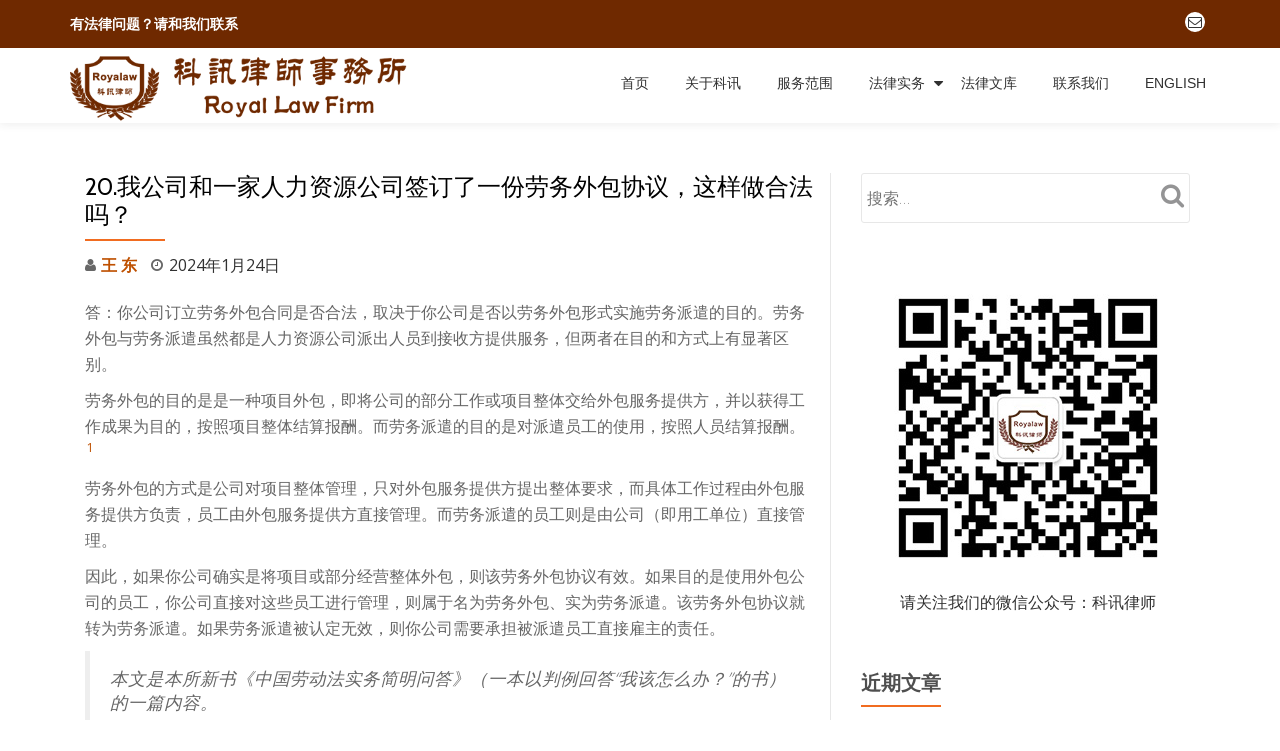

--- FILE ---
content_type: text/html; charset=UTF-8
request_url: https://www.royalaw.com/2024/01/24/20-%E6%88%91%E5%85%AC%E5%8F%B8%E5%92%8C%E4%B8%80%E5%AE%B6%E4%BA%BA%E5%8A%9B%E8%B5%84%E6%BA%90%E5%85%AC%E5%8F%B8%E7%AD%BE%E8%AE%A2%E4%BA%86%E4%B8%80%E4%BB%BD%E5%8A%B3%E5%8A%A1%E5%A4%96%E5%8C%85/
body_size: 15733
content:
<!DOCTYPE html>
<html lang="zh-Hans" class="no-js">
<head>
	<meta charset="UTF-8">
	<meta name="viewport" content="width=device-width, initial-scale=1">
	<link rel="profile" href="http://gmpg.org/xfn/11">
	<link rel="pingback" href="https://www.royalaw.com/xmlrpc.php">
	<title>20.我公司和一家人力资源公司签订了一份劳务外包协议，这样做合法吗？ &#8211; 广东科讯律师事务所</title>
<meta name='robots' content='max-image-preview:large' />
<link rel='dns-prefetch' href='//fonts.googleapis.com' />
<link rel="alternate" type="application/rss+xml" title="广东科讯律师事务所 &raquo; Feed" href="https://www.royalaw.com/feed/" />
<link rel="alternate" type="application/rss+xml" title="广东科讯律师事务所 &raquo; 评论 Feed" href="https://www.royalaw.com/comments/feed/" />
<link rel="alternate" type="application/rss+xml" title="广东科讯律师事务所 &raquo; 20.我公司和一家人力资源公司签订了一份劳务外包协议，这样做合法吗？ 评论 Feed" href="https://www.royalaw.com/2024/01/24/20-%e6%88%91%e5%85%ac%e5%8f%b8%e5%92%8c%e4%b8%80%e5%ae%b6%e4%ba%ba%e5%8a%9b%e8%b5%84%e6%ba%90%e5%85%ac%e5%8f%b8%e7%ad%be%e8%ae%a2%e4%ba%86%e4%b8%80%e4%bb%bd%e5%8a%b3%e5%8a%a1%e5%a4%96%e5%8c%85/feed/" />
<script type="text/javascript">
/* <![CDATA[ */
window._wpemojiSettings = {"baseUrl":"https:\/\/s.w.org\/images\/core\/emoji\/15.0.3\/72x72\/","ext":".png","svgUrl":"https:\/\/s.w.org\/images\/core\/emoji\/15.0.3\/svg\/","svgExt":".svg","source":{"concatemoji":"https:\/\/www.royalaw.com\/wp-includes\/js\/wp-emoji-release.min.js?ver=6.6.4"}};
/*! This file is auto-generated */
!function(i,n){var o,s,e;function c(e){try{var t={supportTests:e,timestamp:(new Date).valueOf()};sessionStorage.setItem(o,JSON.stringify(t))}catch(e){}}function p(e,t,n){e.clearRect(0,0,e.canvas.width,e.canvas.height),e.fillText(t,0,0);var t=new Uint32Array(e.getImageData(0,0,e.canvas.width,e.canvas.height).data),r=(e.clearRect(0,0,e.canvas.width,e.canvas.height),e.fillText(n,0,0),new Uint32Array(e.getImageData(0,0,e.canvas.width,e.canvas.height).data));return t.every(function(e,t){return e===r[t]})}function u(e,t,n){switch(t){case"flag":return n(e,"\ud83c\udff3\ufe0f\u200d\u26a7\ufe0f","\ud83c\udff3\ufe0f\u200b\u26a7\ufe0f")?!1:!n(e,"\ud83c\uddfa\ud83c\uddf3","\ud83c\uddfa\u200b\ud83c\uddf3")&&!n(e,"\ud83c\udff4\udb40\udc67\udb40\udc62\udb40\udc65\udb40\udc6e\udb40\udc67\udb40\udc7f","\ud83c\udff4\u200b\udb40\udc67\u200b\udb40\udc62\u200b\udb40\udc65\u200b\udb40\udc6e\u200b\udb40\udc67\u200b\udb40\udc7f");case"emoji":return!n(e,"\ud83d\udc26\u200d\u2b1b","\ud83d\udc26\u200b\u2b1b")}return!1}function f(e,t,n){var r="undefined"!=typeof WorkerGlobalScope&&self instanceof WorkerGlobalScope?new OffscreenCanvas(300,150):i.createElement("canvas"),a=r.getContext("2d",{willReadFrequently:!0}),o=(a.textBaseline="top",a.font="600 32px Arial",{});return e.forEach(function(e){o[e]=t(a,e,n)}),o}function t(e){var t=i.createElement("script");t.src=e,t.defer=!0,i.head.appendChild(t)}"undefined"!=typeof Promise&&(o="wpEmojiSettingsSupports",s=["flag","emoji"],n.supports={everything:!0,everythingExceptFlag:!0},e=new Promise(function(e){i.addEventListener("DOMContentLoaded",e,{once:!0})}),new Promise(function(t){var n=function(){try{var e=JSON.parse(sessionStorage.getItem(o));if("object"==typeof e&&"number"==typeof e.timestamp&&(new Date).valueOf()<e.timestamp+604800&&"object"==typeof e.supportTests)return e.supportTests}catch(e){}return null}();if(!n){if("undefined"!=typeof Worker&&"undefined"!=typeof OffscreenCanvas&&"undefined"!=typeof URL&&URL.createObjectURL&&"undefined"!=typeof Blob)try{var e="postMessage("+f.toString()+"("+[JSON.stringify(s),u.toString(),p.toString()].join(",")+"));",r=new Blob([e],{type:"text/javascript"}),a=new Worker(URL.createObjectURL(r),{name:"wpTestEmojiSupports"});return void(a.onmessage=function(e){c(n=e.data),a.terminate(),t(n)})}catch(e){}c(n=f(s,u,p))}t(n)}).then(function(e){for(var t in e)n.supports[t]=e[t],n.supports.everything=n.supports.everything&&n.supports[t],"flag"!==t&&(n.supports.everythingExceptFlag=n.supports.everythingExceptFlag&&n.supports[t]);n.supports.everythingExceptFlag=n.supports.everythingExceptFlag&&!n.supports.flag,n.DOMReady=!1,n.readyCallback=function(){n.DOMReady=!0}}).then(function(){return e}).then(function(){var e;n.supports.everything||(n.readyCallback(),(e=n.source||{}).concatemoji?t(e.concatemoji):e.wpemoji&&e.twemoji&&(t(e.twemoji),t(e.wpemoji)))}))}((window,document),window._wpemojiSettings);
/* ]]> */
</script>
<style type="text/css">
.archive #nav-above,
					.archive #nav-below,
					.search #nav-above,
					.search #nav-below,
					.blog #nav-below, 
					.blog #nav-above, 
					.navigation.paging-navigation, 
					.navigation.pagination,
					.pagination.paging-pagination, 
					.pagination.pagination, 
					.pagination.loop-pagination, 
					.bicubic-nav-link, 
					#page-nav, 
					.camp-paging, 
					#reposter_nav-pages, 
					.unity-post-pagination, 
					.wordpost_content .nav_post_link { 
						display: none !important; 
					}
					.single-gallery .pagination.gllrpr_pagination {
						display: block !important; 
					}</style>
		
	<style id='wp-emoji-styles-inline-css' type='text/css'>

	img.wp-smiley, img.emoji {
		display: inline !important;
		border: none !important;
		box-shadow: none !important;
		height: 1em !important;
		width: 1em !important;
		margin: 0 0.07em !important;
		vertical-align: -0.1em !important;
		background: none !important;
		padding: 0 !important;
	}
</style>
<link rel='stylesheet' id='wp-block-library-css' href='https://www.royalaw.com/wp-includes/css/dist/block-library/style.min.css?ver=6.6.4' type='text/css' media='all' />
<style id='classic-theme-styles-inline-css' type='text/css'>
/*! This file is auto-generated */
.wp-block-button__link{color:#fff;background-color:#32373c;border-radius:9999px;box-shadow:none;text-decoration:none;padding:calc(.667em + 2px) calc(1.333em + 2px);font-size:1.125em}.wp-block-file__button{background:#32373c;color:#fff;text-decoration:none}
</style>
<style id='global-styles-inline-css' type='text/css'>
:root{--wp--preset--aspect-ratio--square: 1;--wp--preset--aspect-ratio--4-3: 4/3;--wp--preset--aspect-ratio--3-4: 3/4;--wp--preset--aspect-ratio--3-2: 3/2;--wp--preset--aspect-ratio--2-3: 2/3;--wp--preset--aspect-ratio--16-9: 16/9;--wp--preset--aspect-ratio--9-16: 9/16;--wp--preset--color--black: #000000;--wp--preset--color--cyan-bluish-gray: #abb8c3;--wp--preset--color--white: #ffffff;--wp--preset--color--pale-pink: #f78da7;--wp--preset--color--vivid-red: #cf2e2e;--wp--preset--color--luminous-vivid-orange: #ff6900;--wp--preset--color--luminous-vivid-amber: #fcb900;--wp--preset--color--light-green-cyan: #7bdcb5;--wp--preset--color--vivid-green-cyan: #00d084;--wp--preset--color--pale-cyan-blue: #8ed1fc;--wp--preset--color--vivid-cyan-blue: #0693e3;--wp--preset--color--vivid-purple: #9b51e0;--wp--preset--gradient--vivid-cyan-blue-to-vivid-purple: linear-gradient(135deg,rgba(6,147,227,1) 0%,rgb(155,81,224) 100%);--wp--preset--gradient--light-green-cyan-to-vivid-green-cyan: linear-gradient(135deg,rgb(122,220,180) 0%,rgb(0,208,130) 100%);--wp--preset--gradient--luminous-vivid-amber-to-luminous-vivid-orange: linear-gradient(135deg,rgba(252,185,0,1) 0%,rgba(255,105,0,1) 100%);--wp--preset--gradient--luminous-vivid-orange-to-vivid-red: linear-gradient(135deg,rgba(255,105,0,1) 0%,rgb(207,46,46) 100%);--wp--preset--gradient--very-light-gray-to-cyan-bluish-gray: linear-gradient(135deg,rgb(238,238,238) 0%,rgb(169,184,195) 100%);--wp--preset--gradient--cool-to-warm-spectrum: linear-gradient(135deg,rgb(74,234,220) 0%,rgb(151,120,209) 20%,rgb(207,42,186) 40%,rgb(238,44,130) 60%,rgb(251,105,98) 80%,rgb(254,248,76) 100%);--wp--preset--gradient--blush-light-purple: linear-gradient(135deg,rgb(255,206,236) 0%,rgb(152,150,240) 100%);--wp--preset--gradient--blush-bordeaux: linear-gradient(135deg,rgb(254,205,165) 0%,rgb(254,45,45) 50%,rgb(107,0,62) 100%);--wp--preset--gradient--luminous-dusk: linear-gradient(135deg,rgb(255,203,112) 0%,rgb(199,81,192) 50%,rgb(65,88,208) 100%);--wp--preset--gradient--pale-ocean: linear-gradient(135deg,rgb(255,245,203) 0%,rgb(182,227,212) 50%,rgb(51,167,181) 100%);--wp--preset--gradient--electric-grass: linear-gradient(135deg,rgb(202,248,128) 0%,rgb(113,206,126) 100%);--wp--preset--gradient--midnight: linear-gradient(135deg,rgb(2,3,129) 0%,rgb(40,116,252) 100%);--wp--preset--font-size--small: 13px;--wp--preset--font-size--medium: 20px;--wp--preset--font-size--large: 36px;--wp--preset--font-size--x-large: 42px;--wp--preset--spacing--20: 0.44rem;--wp--preset--spacing--30: 0.67rem;--wp--preset--spacing--40: 1rem;--wp--preset--spacing--50: 1.5rem;--wp--preset--spacing--60: 2.25rem;--wp--preset--spacing--70: 3.38rem;--wp--preset--spacing--80: 5.06rem;--wp--preset--shadow--natural: 6px 6px 9px rgba(0, 0, 0, 0.2);--wp--preset--shadow--deep: 12px 12px 50px rgba(0, 0, 0, 0.4);--wp--preset--shadow--sharp: 6px 6px 0px rgba(0, 0, 0, 0.2);--wp--preset--shadow--outlined: 6px 6px 0px -3px rgba(255, 255, 255, 1), 6px 6px rgba(0, 0, 0, 1);--wp--preset--shadow--crisp: 6px 6px 0px rgba(0, 0, 0, 1);}:where(.is-layout-flex){gap: 0.5em;}:where(.is-layout-grid){gap: 0.5em;}body .is-layout-flex{display: flex;}.is-layout-flex{flex-wrap: wrap;align-items: center;}.is-layout-flex > :is(*, div){margin: 0;}body .is-layout-grid{display: grid;}.is-layout-grid > :is(*, div){margin: 0;}:where(.wp-block-columns.is-layout-flex){gap: 2em;}:where(.wp-block-columns.is-layout-grid){gap: 2em;}:where(.wp-block-post-template.is-layout-flex){gap: 1.25em;}:where(.wp-block-post-template.is-layout-grid){gap: 1.25em;}.has-black-color{color: var(--wp--preset--color--black) !important;}.has-cyan-bluish-gray-color{color: var(--wp--preset--color--cyan-bluish-gray) !important;}.has-white-color{color: var(--wp--preset--color--white) !important;}.has-pale-pink-color{color: var(--wp--preset--color--pale-pink) !important;}.has-vivid-red-color{color: var(--wp--preset--color--vivid-red) !important;}.has-luminous-vivid-orange-color{color: var(--wp--preset--color--luminous-vivid-orange) !important;}.has-luminous-vivid-amber-color{color: var(--wp--preset--color--luminous-vivid-amber) !important;}.has-light-green-cyan-color{color: var(--wp--preset--color--light-green-cyan) !important;}.has-vivid-green-cyan-color{color: var(--wp--preset--color--vivid-green-cyan) !important;}.has-pale-cyan-blue-color{color: var(--wp--preset--color--pale-cyan-blue) !important;}.has-vivid-cyan-blue-color{color: var(--wp--preset--color--vivid-cyan-blue) !important;}.has-vivid-purple-color{color: var(--wp--preset--color--vivid-purple) !important;}.has-black-background-color{background-color: var(--wp--preset--color--black) !important;}.has-cyan-bluish-gray-background-color{background-color: var(--wp--preset--color--cyan-bluish-gray) !important;}.has-white-background-color{background-color: var(--wp--preset--color--white) !important;}.has-pale-pink-background-color{background-color: var(--wp--preset--color--pale-pink) !important;}.has-vivid-red-background-color{background-color: var(--wp--preset--color--vivid-red) !important;}.has-luminous-vivid-orange-background-color{background-color: var(--wp--preset--color--luminous-vivid-orange) !important;}.has-luminous-vivid-amber-background-color{background-color: var(--wp--preset--color--luminous-vivid-amber) !important;}.has-light-green-cyan-background-color{background-color: var(--wp--preset--color--light-green-cyan) !important;}.has-vivid-green-cyan-background-color{background-color: var(--wp--preset--color--vivid-green-cyan) !important;}.has-pale-cyan-blue-background-color{background-color: var(--wp--preset--color--pale-cyan-blue) !important;}.has-vivid-cyan-blue-background-color{background-color: var(--wp--preset--color--vivid-cyan-blue) !important;}.has-vivid-purple-background-color{background-color: var(--wp--preset--color--vivid-purple) !important;}.has-black-border-color{border-color: var(--wp--preset--color--black) !important;}.has-cyan-bluish-gray-border-color{border-color: var(--wp--preset--color--cyan-bluish-gray) !important;}.has-white-border-color{border-color: var(--wp--preset--color--white) !important;}.has-pale-pink-border-color{border-color: var(--wp--preset--color--pale-pink) !important;}.has-vivid-red-border-color{border-color: var(--wp--preset--color--vivid-red) !important;}.has-luminous-vivid-orange-border-color{border-color: var(--wp--preset--color--luminous-vivid-orange) !important;}.has-luminous-vivid-amber-border-color{border-color: var(--wp--preset--color--luminous-vivid-amber) !important;}.has-light-green-cyan-border-color{border-color: var(--wp--preset--color--light-green-cyan) !important;}.has-vivid-green-cyan-border-color{border-color: var(--wp--preset--color--vivid-green-cyan) !important;}.has-pale-cyan-blue-border-color{border-color: var(--wp--preset--color--pale-cyan-blue) !important;}.has-vivid-cyan-blue-border-color{border-color: var(--wp--preset--color--vivid-cyan-blue) !important;}.has-vivid-purple-border-color{border-color: var(--wp--preset--color--vivid-purple) !important;}.has-vivid-cyan-blue-to-vivid-purple-gradient-background{background: var(--wp--preset--gradient--vivid-cyan-blue-to-vivid-purple) !important;}.has-light-green-cyan-to-vivid-green-cyan-gradient-background{background: var(--wp--preset--gradient--light-green-cyan-to-vivid-green-cyan) !important;}.has-luminous-vivid-amber-to-luminous-vivid-orange-gradient-background{background: var(--wp--preset--gradient--luminous-vivid-amber-to-luminous-vivid-orange) !important;}.has-luminous-vivid-orange-to-vivid-red-gradient-background{background: var(--wp--preset--gradient--luminous-vivid-orange-to-vivid-red) !important;}.has-very-light-gray-to-cyan-bluish-gray-gradient-background{background: var(--wp--preset--gradient--very-light-gray-to-cyan-bluish-gray) !important;}.has-cool-to-warm-spectrum-gradient-background{background: var(--wp--preset--gradient--cool-to-warm-spectrum) !important;}.has-blush-light-purple-gradient-background{background: var(--wp--preset--gradient--blush-light-purple) !important;}.has-blush-bordeaux-gradient-background{background: var(--wp--preset--gradient--blush-bordeaux) !important;}.has-luminous-dusk-gradient-background{background: var(--wp--preset--gradient--luminous-dusk) !important;}.has-pale-ocean-gradient-background{background: var(--wp--preset--gradient--pale-ocean) !important;}.has-electric-grass-gradient-background{background: var(--wp--preset--gradient--electric-grass) !important;}.has-midnight-gradient-background{background: var(--wp--preset--gradient--midnight) !important;}.has-small-font-size{font-size: var(--wp--preset--font-size--small) !important;}.has-medium-font-size{font-size: var(--wp--preset--font-size--medium) !important;}.has-large-font-size{font-size: var(--wp--preset--font-size--large) !important;}.has-x-large-font-size{font-size: var(--wp--preset--font-size--x-large) !important;}
:where(.wp-block-post-template.is-layout-flex){gap: 1.25em;}:where(.wp-block-post-template.is-layout-grid){gap: 1.25em;}
:where(.wp-block-columns.is-layout-flex){gap: 2em;}:where(.wp-block-columns.is-layout-grid){gap: 2em;}
:root :where(.wp-block-pullquote){font-size: 1.5em;line-height: 1.6;}
</style>
<link rel='stylesheet' id='llorix-one-companion-style-css' href='https://www.royalaw.com/wp-content/plugins/llorix-one-companion/css/style.css?ver=6.6.4' type='text/css' media='all' />
<link rel='stylesheet' id='modern_footnotes-css' href='https://www.royalaw.com/wp-content/plugins/modern-footnotes/styles.min.css?ver=1.4.20' type='text/css' media='all' />
<link rel='stylesheet' id='llorix-one-lite-font-css' href='//fonts.googleapis.com/css?family=Cabin%3A400%2C600%7COpen+Sans%3A400%2C300%2C600&#038;ver=6.6.4' type='text/css' media='all' />
<link rel='stylesheet' id='llorix-one-lite-fontawesome-css' href='https://www.royalaw.com/wp-content/themes/llorix-one-lite/css/font-awesome.min.css?ver=0.2.17' type='text/css' media='all' />
<link rel='stylesheet' id='llorix-one-lite-bootstrap-style-css' href='https://www.royalaw.com/wp-content/themes/llorix-one-lite/css/bootstrap.min.css?ver=0.2.17' type='text/css' media='all' />
<link rel='stylesheet' id='llorix-one-lite-style-css' href='https://www.royalaw.com/wp-content/themes/llorix-one-lite/style.css?ver=0.2.17' type='text/css' media='all' />
<style id='llorix-one-lite-style-inline-css' type='text/css'>
.overlay-layer-wrap{ background:rgba(145,63,33,0.5);}.archive-top .section-overlay-layer{ background:rgba(209,102,20,0.6);}
</style>
<link rel='stylesheet' id='dflip-style-css' href='https://www.royalaw.com/wp-content/plugins/3d-flipbook-dflip-lite/assets/css/dflip.min.css?ver=2.2.54' type='text/css' media='all' />
<link rel='stylesheet' id='wp-paginate-css' href='https://www.royalaw.com/wp-content/plugins/wp-paginate/css/wp-paginate.css?ver=2.2.2' type='text/css' media='screen' />
<script type="text/javascript" src="https://www.royalaw.com/wp-includes/js/jquery/jquery.min.js?ver=3.7.1" id="jquery-core-js"></script>
<script type="text/javascript" src="https://www.royalaw.com/wp-includes/js/jquery/jquery-migrate.min.js?ver=3.4.1" id="jquery-migrate-js"></script>
<link rel="https://api.w.org/" href="https://www.royalaw.com/wp-json/" /><link rel="alternate" title="JSON" type="application/json" href="https://www.royalaw.com/wp-json/wp/v2/posts/1011" /><link rel="EditURI" type="application/rsd+xml" title="RSD" href="https://www.royalaw.com/xmlrpc.php?rsd" />
<meta name="generator" content="WordPress 6.6.4" />
<link rel="canonical" href="https://www.royalaw.com/2024/01/24/20-%e6%88%91%e5%85%ac%e5%8f%b8%e5%92%8c%e4%b8%80%e5%ae%b6%e4%ba%ba%e5%8a%9b%e8%b5%84%e6%ba%90%e5%85%ac%e5%8f%b8%e7%ad%be%e8%ae%a2%e4%ba%86%e4%b8%80%e4%bb%bd%e5%8a%b3%e5%8a%a1%e5%a4%96%e5%8c%85/" />
<link rel='shortlink' href='https://www.royalaw.com/?p=1011' />
<link rel="alternate" title="oEmbed (JSON)" type="application/json+oembed" href="https://www.royalaw.com/wp-json/oembed/1.0/embed?url=https%3A%2F%2Fwww.royalaw.com%2F2024%2F01%2F24%2F20-%25e6%2588%2591%25e5%2585%25ac%25e5%258f%25b8%25e5%2592%258c%25e4%25b8%2580%25e5%25ae%25b6%25e4%25ba%25ba%25e5%258a%259b%25e8%25b5%2584%25e6%25ba%2590%25e5%2585%25ac%25e5%258f%25b8%25e7%25ad%25be%25e8%25ae%25a2%25e4%25ba%2586%25e4%25b8%2580%25e4%25bb%25bd%25e5%258a%25b3%25e5%258a%25a1%25e5%25a4%2596%25e5%258c%2585%2F" />
<link rel="alternate" title="oEmbed (XML)" type="text/xml+oembed" href="https://www.royalaw.com/wp-json/oembed/1.0/embed?url=https%3A%2F%2Fwww.royalaw.com%2F2024%2F01%2F24%2F20-%25e6%2588%2591%25e5%2585%25ac%25e5%258f%25b8%25e5%2592%258c%25e4%25b8%2580%25e5%25ae%25b6%25e4%25ba%25ba%25e5%258a%259b%25e8%25b5%2584%25e6%25ba%2590%25e5%2585%25ac%25e5%258f%25b8%25e7%25ad%25be%25e8%25ae%25a2%25e4%25ba%2586%25e4%25b8%2580%25e4%25bb%25bd%25e5%258a%25b3%25e5%258a%25a1%25e5%25a4%2596%25e5%258c%2585%2F&#038;format=xml" />
<script charset="UTF-8" id="LA_COLLECT" src="//sdk.51.la/js-sdk-pro.min.js"></script>
                <script>LA.init({id: "3EzBfmAkUOkIZUvN",ck: "3EzBfmAkUOkIZUvN"})</script><!--[if lt IE 9]>
<script src="https://www.royalaw.com/wp-content/themes/llorix-one-lite/js/html5shiv.min.js"></script>
<![endif]-->
<style type="text/css">.saboxplugin-wrap{-webkit-box-sizing:border-box;-moz-box-sizing:border-box;-ms-box-sizing:border-box;box-sizing:border-box;border:1px solid #eee;width:100%;clear:both;display:block;overflow:hidden;word-wrap:break-word;position:relative}.saboxplugin-wrap .saboxplugin-gravatar{float:left;padding:0 20px 20px 20px}.saboxplugin-wrap .saboxplugin-gravatar img{max-width:100px;height:auto;border-radius:0;}.saboxplugin-wrap .saboxplugin-authorname{font-size:18px;line-height:1;margin:20px 0 0 20px;display:block}.saboxplugin-wrap .saboxplugin-authorname a{text-decoration:none}.saboxplugin-wrap .saboxplugin-authorname a:focus{outline:0}.saboxplugin-wrap .saboxplugin-desc{display:block;margin:5px 20px}.saboxplugin-wrap .saboxplugin-desc a{text-decoration:underline}.saboxplugin-wrap .saboxplugin-desc p{margin:5px 0 12px}.saboxplugin-wrap .saboxplugin-web{margin:0 20px 15px;text-align:left}.saboxplugin-wrap .sab-web-position{text-align:right}.saboxplugin-wrap .saboxplugin-web a{color:#ccc;text-decoration:none}.saboxplugin-wrap .saboxplugin-socials{position:relative;display:block;background:#fcfcfc;padding:5px;border-top:1px solid #eee}.saboxplugin-wrap .saboxplugin-socials a svg{width:20px;height:20px}.saboxplugin-wrap .saboxplugin-socials a svg .st2{fill:#fff; transform-origin:center center;}.saboxplugin-wrap .saboxplugin-socials a svg .st1{fill:rgba(0,0,0,.3)}.saboxplugin-wrap .saboxplugin-socials a:hover{opacity:.8;-webkit-transition:opacity .4s;-moz-transition:opacity .4s;-o-transition:opacity .4s;transition:opacity .4s;box-shadow:none!important;-webkit-box-shadow:none!important}.saboxplugin-wrap .saboxplugin-socials .saboxplugin-icon-color{box-shadow:none;padding:0;border:0;-webkit-transition:opacity .4s;-moz-transition:opacity .4s;-o-transition:opacity .4s;transition:opacity .4s;display:inline-block;color:#fff;font-size:0;text-decoration:inherit;margin:5px;-webkit-border-radius:0;-moz-border-radius:0;-ms-border-radius:0;-o-border-radius:0;border-radius:0;overflow:hidden}.saboxplugin-wrap .saboxplugin-socials .saboxplugin-icon-grey{text-decoration:inherit;box-shadow:none;position:relative;display:-moz-inline-stack;display:inline-block;vertical-align:middle;zoom:1;margin:10px 5px;color:#444;fill:#444}.clearfix:after,.clearfix:before{content:' ';display:table;line-height:0;clear:both}.ie7 .clearfix{zoom:1}.saboxplugin-socials.sabox-colored .saboxplugin-icon-color .sab-twitch{border-color:#38245c}.saboxplugin-socials.sabox-colored .saboxplugin-icon-color .sab-addthis{border-color:#e91c00}.saboxplugin-socials.sabox-colored .saboxplugin-icon-color .sab-behance{border-color:#003eb0}.saboxplugin-socials.sabox-colored .saboxplugin-icon-color .sab-delicious{border-color:#06c}.saboxplugin-socials.sabox-colored .saboxplugin-icon-color .sab-deviantart{border-color:#036824}.saboxplugin-socials.sabox-colored .saboxplugin-icon-color .sab-digg{border-color:#00327c}.saboxplugin-socials.sabox-colored .saboxplugin-icon-color .sab-dribbble{border-color:#ba1655}.saboxplugin-socials.sabox-colored .saboxplugin-icon-color .sab-facebook{border-color:#1e2e4f}.saboxplugin-socials.sabox-colored .saboxplugin-icon-color .sab-flickr{border-color:#003576}.saboxplugin-socials.sabox-colored .saboxplugin-icon-color .sab-github{border-color:#264874}.saboxplugin-socials.sabox-colored .saboxplugin-icon-color .sab-google{border-color:#0b51c5}.saboxplugin-socials.sabox-colored .saboxplugin-icon-color .sab-googleplus{border-color:#96271a}.saboxplugin-socials.sabox-colored .saboxplugin-icon-color .sab-html5{border-color:#902e13}.saboxplugin-socials.sabox-colored .saboxplugin-icon-color .sab-instagram{border-color:#1630aa}.saboxplugin-socials.sabox-colored .saboxplugin-icon-color .sab-linkedin{border-color:#00344f}.saboxplugin-socials.sabox-colored .saboxplugin-icon-color .sab-pinterest{border-color:#5b040e}.saboxplugin-socials.sabox-colored .saboxplugin-icon-color .sab-reddit{border-color:#992900}.saboxplugin-socials.sabox-colored .saboxplugin-icon-color .sab-rss{border-color:#a43b0a}.saboxplugin-socials.sabox-colored .saboxplugin-icon-color .sab-sharethis{border-color:#5d8420}.saboxplugin-socials.sabox-colored .saboxplugin-icon-color .sab-skype{border-color:#00658a}.saboxplugin-socials.sabox-colored .saboxplugin-icon-color .sab-soundcloud{border-color:#995200}.saboxplugin-socials.sabox-colored .saboxplugin-icon-color .sab-spotify{border-color:#0f612c}.saboxplugin-socials.sabox-colored .saboxplugin-icon-color .sab-stackoverflow{border-color:#a95009}.saboxplugin-socials.sabox-colored .saboxplugin-icon-color .sab-steam{border-color:#006388}.saboxplugin-socials.sabox-colored .saboxplugin-icon-color .sab-user_email{border-color:#b84e05}.saboxplugin-socials.sabox-colored .saboxplugin-icon-color .sab-stumbleUpon{border-color:#9b280e}.saboxplugin-socials.sabox-colored .saboxplugin-icon-color .sab-tumblr{border-color:#10151b}.saboxplugin-socials.sabox-colored .saboxplugin-icon-color .sab-twitter{border-color:#0967a0}.saboxplugin-socials.sabox-colored .saboxplugin-icon-color .sab-vimeo{border-color:#0d7091}.saboxplugin-socials.sabox-colored .saboxplugin-icon-color .sab-windows{border-color:#003f71}.saboxplugin-socials.sabox-colored .saboxplugin-icon-color .sab-whatsapp{border-color:#003f71}.saboxplugin-socials.sabox-colored .saboxplugin-icon-color .sab-wordpress{border-color:#0f3647}.saboxplugin-socials.sabox-colored .saboxplugin-icon-color .sab-yahoo{border-color:#14002d}.saboxplugin-socials.sabox-colored .saboxplugin-icon-color .sab-youtube{border-color:#900}.saboxplugin-socials.sabox-colored .saboxplugin-icon-color .sab-xing{border-color:#000202}.saboxplugin-socials.sabox-colored .saboxplugin-icon-color .sab-mixcloud{border-color:#2475a0}.saboxplugin-socials.sabox-colored .saboxplugin-icon-color .sab-vk{border-color:#243549}.saboxplugin-socials.sabox-colored .saboxplugin-icon-color .sab-medium{border-color:#00452c}.saboxplugin-socials.sabox-colored .saboxplugin-icon-color .sab-quora{border-color:#420e00}.saboxplugin-socials.sabox-colored .saboxplugin-icon-color .sab-meetup{border-color:#9b181c}.saboxplugin-socials.sabox-colored .saboxplugin-icon-color .sab-goodreads{border-color:#000}.saboxplugin-socials.sabox-colored .saboxplugin-icon-color .sab-snapchat{border-color:#999700}.saboxplugin-socials.sabox-colored .saboxplugin-icon-color .sab-500px{border-color:#00557f}.saboxplugin-socials.sabox-colored .saboxplugin-icon-color .sab-mastodont{border-color:#185886}.sabox-plus-item{margin-bottom:20px}@media screen and (max-width:480px){.saboxplugin-wrap{text-align:center}.saboxplugin-wrap .saboxplugin-gravatar{float:none;padding:20px 0;text-align:center;margin:0 auto;display:block}.saboxplugin-wrap .saboxplugin-gravatar img{float:none;display:inline-block;display:-moz-inline-stack;vertical-align:middle;zoom:1}.saboxplugin-wrap .saboxplugin-desc{margin:0 10px 20px;text-align:center}.saboxplugin-wrap .saboxplugin-authorname{text-align:center;margin:10px 0 20px}}body .saboxplugin-authorname a,body .saboxplugin-authorname a:hover{box-shadow:none;-webkit-box-shadow:none}a.sab-profile-edit{font-size:16px!important;line-height:1!important}.sab-edit-settings a,a.sab-profile-edit{color:#0073aa!important;box-shadow:none!important;-webkit-box-shadow:none!important}.sab-edit-settings{margin-right:15px;position:absolute;right:0;z-index:2;bottom:10px;line-height:20px}.sab-edit-settings i{margin-left:5px}.saboxplugin-socials{line-height:1!important}.rtl .saboxplugin-wrap .saboxplugin-gravatar{float:right}.rtl .saboxplugin-wrap .saboxplugin-authorname{display:flex;align-items:center}.rtl .saboxplugin-wrap .saboxplugin-authorname .sab-profile-edit{margin-right:10px}.rtl .sab-edit-settings{right:auto;left:0}img.sab-custom-avatar{max-width:75px;}.saboxplugin-wrap {margin-top:0px; margin-bottom:0px; padding: 0px 0px }.saboxplugin-wrap .saboxplugin-authorname {font-size:18px; line-height:25px;}.saboxplugin-wrap .saboxplugin-desc p, .saboxplugin-wrap .saboxplugin-desc {font-size:14px !important; line-height:21px !important;}.saboxplugin-wrap .saboxplugin-web {font-size:14px;}.saboxplugin-wrap .saboxplugin-socials a svg {width:18px;height:18px;}</style><link rel="icon" href="https://www.royalaw.com/wp-content/uploads/2024/07/cropped-科讯logo-600600-32x32.jpg" sizes="32x32" />
<link rel="icon" href="https://www.royalaw.com/wp-content/uploads/2024/07/cropped-科讯logo-600600-192x192.jpg" sizes="192x192" />
<link rel="apple-touch-icon" href="https://www.royalaw.com/wp-content/uploads/2024/07/cropped-科讯logo-600600-180x180.jpg" />
<meta name="msapplication-TileImage" content="https://www.royalaw.com/wp-content/uploads/2024/07/cropped-科讯logo-600600-270x270.jpg" />
		<style type="text/css" id="wp-custom-css">
			.very-top-header {
	color: #fff;
	background: #6F2900;
}
.team .section-overlay-layer {
	padding-bottom: 50px;
	background: rgba(111, 41, 0, 0.8);
}
.footer,
.footer a {
	background-color: #6F2900;
}
.header .navbar-brand {
	height: 75px;
	padding: 7px 7px 7px 0;
	line-height: 62px;
}

.navbar-brand > img {
	display: inline-block;
	max-height: 70px;
}
.post-img-wrap .post-date {
background: rgba(127,41,2,.9);
}
.content p{text-indent:2em;}
.post-img-wrap {
    position: relative;
    min-height: 100px;
    background-color: rgb(234, 234, 234);
}		</style>
		<style id="wpforms-css-vars-root">
				:root {
					--wpforms-field-border-radius: 3px;
--wpforms-field-border-style: solid;
--wpforms-field-border-size: 1px;
--wpforms-field-background-color: #ffffff;
--wpforms-field-border-color: rgba( 0, 0, 0, 0.25 );
--wpforms-field-border-color-spare: rgba( 0, 0, 0, 0.25 );
--wpforms-field-text-color: rgba( 0, 0, 0, 0.7 );
--wpforms-field-menu-color: #ffffff;
--wpforms-label-color: rgba( 0, 0, 0, 0.85 );
--wpforms-label-sublabel-color: rgba( 0, 0, 0, 0.55 );
--wpforms-label-error-color: #d63637;
--wpforms-button-border-radius: 3px;
--wpforms-button-border-style: none;
--wpforms-button-border-size: 1px;
--wpforms-button-background-color: #066aab;
--wpforms-button-border-color: #066aab;
--wpforms-button-text-color: #ffffff;
--wpforms-page-break-color: #066aab;
--wpforms-background-image: none;
--wpforms-background-position: center center;
--wpforms-background-repeat: no-repeat;
--wpforms-background-size: cover;
--wpforms-background-width: 100px;
--wpforms-background-height: 100px;
--wpforms-background-color: rgba( 0, 0, 0, 0 );
--wpforms-background-url: none;
--wpforms-container-padding: 0px;
--wpforms-container-border-style: none;
--wpforms-container-border-width: 1px;
--wpforms-container-border-color: #000000;
--wpforms-container-border-radius: 3px;
--wpforms-field-size-input-height: 43px;
--wpforms-field-size-input-spacing: 15px;
--wpforms-field-size-font-size: 16px;
--wpforms-field-size-line-height: 19px;
--wpforms-field-size-padding-h: 14px;
--wpforms-field-size-checkbox-size: 16px;
--wpforms-field-size-sublabel-spacing: 5px;
--wpforms-field-size-icon-size: 1;
--wpforms-label-size-font-size: 16px;
--wpforms-label-size-line-height: 19px;
--wpforms-label-size-sublabel-font-size: 14px;
--wpforms-label-size-sublabel-line-height: 17px;
--wpforms-button-size-font-size: 17px;
--wpforms-button-size-height: 41px;
--wpforms-button-size-padding-h: 15px;
--wpforms-button-size-margin-top: 10px;
--wpforms-container-shadow-size-box-shadow: none;

				}
			</style></head>

<body itemscope itemtype="http://schema.org/WebPage" class="post-template-default single single-post postid-1011 single-format-standard group-blog" dir="ltr"><a class="skip-link screen-reader-text" href="#content">跳至内容</a>
<!-- =========================
	PRE LOADER
============================== -->


<!-- =========================
	SECTION: HOME / HEADER
============================== -->
<!--header-->

<header itemscope itemtype="http://schema.org/WPHeader" id="masthead" role="banner" data-stellar-background-ratio="0.5" class="header header-style-one site-header">

	<!-- COLOR OVER IMAGE -->
		<div class="overlay-layer-nav 
	sticky-navigation-open">

		<!-- STICKY NAVIGATION -->
		<div class="navbar navbar-inverse bs-docs-nav navbar-fixed-top sticky-navigation appear-on-scroll">
							<div class="very-top-header" id="very-top-header">
					<div class="container">
						<div class="very-top-left">有法律问题？<span>请和我们联系</span></div>						<div class="very-top-right">
									<ul class="social-icons">
								<li>
						<a href="mailto:info@royalaw.com">
							<span class="screen-reader-text">fa-envelope-o</span>
							<i class="fa fa-envelope-o transparent-text-dark" aria-hidden="true"></i>						</a>
					</li>
							</ul>
								</div>
					</div>
				</div>
				
			<!-- CONTAINER -->
			<div class="container">

				<div class="navbar-header">

					<!-- LOGO -->

					<button title='切换菜单' aria-controls='menu-main-menu' aria-expanded='false' type="button" class="navbar-toggle menu-toggle" id="menu-toggle" data-toggle="collapse" data-target="#menu-primary">
						<span class="screen-reader-text">切换导航</span>
						<span class="icon-bar"></span>
						<span class="icon-bar"></span>
						<span class="icon-bar"></span>
					</button>

					<a href="https://www.royalaw.com/" class="navbar-brand" title="广东科讯律师事务所"><img src="http://www.royalaw.com/wp-content/uploads/2019/07/logo1.png" alt="广东科讯律师事务所"></a><div class="header-logo-wrap text-header llorix_one_lite_only_customizer"><h1 itemprop="headline" id="site-title" class="site-title"><a href="https://www.royalaw.com/" title="广东科讯律师事务所" rel="home">广东科讯律师事务所</a></h1><p itemprop="description" id="site-description" class="site-description"></p></div>
				</div>

				<!-- MENU -->
				<div itemscope itemtype="http://schema.org/SiteNavigationElement" aria-label="主要菜单" id="menu-primary" class="navbar-collapse collapse">
					<!-- LOGO ON STICKY NAV BAR -->
					<div id="site-header-menu" class="site-header-menu">
						<nav id="site-navigation" class="main-navigation" role="navigation">
							<div class="menu-%e7%a7%91%e8%ae%af-container"><ul id="menu-%e7%a7%91%e8%ae%af" class="primary-menu small-text"><li id="menu-item-187" class="menu-item menu-item-type-post_type menu-item-object-page menu-item-home menu-item-187"><a href="https://www.royalaw.com/">首页</a></li>
<li id="menu-item-203" class="menu-item menu-item-type-post_type menu-item-object-page menu-item-203"><a href="https://www.royalaw.com/aboutus/">关于科讯</a></li>
<li id="menu-item-181" class="menu-item menu-item-type-post_type menu-item-object-page menu-item-181"><a href="https://www.royalaw.com/services/">服务范围</a></li>
<li id="menu-item-183" class="menu-item menu-item-type-taxonomy menu-item-object-category current-post-ancestor current-menu-parent current-post-parent menu-item-has-children menu-item-183"><a href="https://www.royalaw.com/category/articles/">法律实务</a>
<ul class="sub-menu">
	<li id="menu-item-938" class="menu-item menu-item-type-taxonomy menu-item-object-category current-post-ancestor current-menu-parent current-post-parent menu-item-has-children menu-item-938"><a href="https://www.royalaw.com/category/articles/qa-on-chinese-labor-law-practice/">《中国劳动法实务问答》</a>
	<ul class="sub-menu">
		<li id="menu-item-939" class="menu-item menu-item-type-taxonomy menu-item-object-category current-post-ancestor current-menu-parent current-post-parent menu-item-939"><a href="https://www.royalaw.com/category/articles/qa-on-chinese-labor-law-practice/chapter-1-employment-relations/">第一章劳动关系</a></li>
		<li id="menu-item-941" class="menu-item menu-item-type-taxonomy menu-item-object-category menu-item-941"><a href="https://www.royalaw.com/category/articles/qa-on-chinese-labor-law-practice/chapter-2-employment-commencement/">第二章劳动关系开始</a></li>
		<li id="menu-item-940" class="menu-item menu-item-type-taxonomy menu-item-object-category menu-item-940"><a href="https://www.royalaw.com/category/articles/qa-on-chinese-labor-law-practice/chapter-3-employee-entitlements/">第三章员工权利</a></li>
		<li id="menu-item-944" class="menu-item menu-item-type-taxonomy menu-item-object-category menu-item-944"><a href="https://www.royalaw.com/category/articles/qa-on-chinese-labor-law-practice/chapter-4-employment-implementation/">第四章劳动合同履行</a></li>
		<li id="menu-item-942" class="menu-item menu-item-type-taxonomy menu-item-object-category menu-item-942"><a href="https://www.royalaw.com/category/articles/qa-on-chinese-labor-law-practice/chapter-5-employment-termination/">第五章劳动关系终止</a></li>
		<li id="menu-item-943" class="menu-item menu-item-type-taxonomy menu-item-object-category menu-item-943"><a href="https://www.royalaw.com/category/articles/qa-on-chinese-labor-law-practice/chapter-6-trade-secrets-and-non-competition/">第六章商业秘密与竞业限制</a></li>
	</ul>
</li>
	<li id="menu-item-204" class="menu-item menu-item-type-taxonomy menu-item-object-category menu-item-204"><a href="https://www.royalaw.com/category/articles/commercial-law/">商业法领域</a></li>
	<li id="menu-item-205" class="menu-item menu-item-type-taxonomy menu-item-object-category menu-item-205"><a href="https://www.royalaw.com/category/articles/ip-rights/">知识产权领域</a></li>
	<li id="menu-item-184" class="menu-item menu-item-type-taxonomy menu-item-object-category menu-item-184"><a href="https://www.royalaw.com/category/articles/labour-law/">劳动法领域</a></li>
	<li id="menu-item-610" class="menu-item menu-item-type-taxonomy menu-item-object-category menu-item-610"><a href="https://www.royalaw.com/category/articles/ownership-structure/">公司股权</a></li>
	<li id="menu-item-725" class="menu-item menu-item-type-taxonomy menu-item-object-category menu-item-725"><a href="https://www.royalaw.com/category/articles/case-analysis/">案例分析</a></li>
	<li id="menu-item-611" class="menu-item menu-item-type-taxonomy menu-item-object-category menu-item-611"><a href="https://www.royalaw.com/category/news-information/">新闻简讯</a></li>
	<li id="menu-item-843" class="menu-item menu-item-type-taxonomy menu-item-object-category menu-item-843"><a href="https://www.royalaw.com/category/articles/legal-qa/">实务问答</a></li>
</ul>
</li>
<li id="menu-item-185" class="menu-item menu-item-type-taxonomy menu-item-object-category menu-item-185"><a href="https://www.royalaw.com/category/laws/">法律文库</a></li>
<li id="menu-item-182" class="menu-item menu-item-type-post_type menu-item-object-page current-post-parent menu-item-182"><a href="https://www.royalaw.com/contactus/">联系我们</a></li>
<li id="menu-item-186" class="menu-item menu-item-type-custom menu-item-object-custom menu-item-186"><a href="http://www.royalaw.com/en/">English</a></li>
</ul></div>						</nav>
					</div>
				</div>


			</div>
			<!-- /END CONTAINER -->
		</div>
		<!-- /END STICKY NAVIGATION -->

	</div>
	<!-- /END COLOR OVER IMAGE -->
</header>
<!-- /END HOME / HEADER  -->

<div class="content-wrap">
	<div class="container">

		<div id="primary" class="content-area 
		col-md-8">
			<main itemscope itemtype="http://schema.org/WebPageElement" itemprop="mainContentOfPage" id="main" class="site-main" role="main">

			
<article id="post-1011" class="content-single-page post-1011 post type-post status-publish format-standard hentry category-qa-on-chinese-labor-law-practice category-chapter-1-employment-relations category-articles">
	<header class="entry-header single-header">
		<h1 itemprop="headline" class="entry-title single-title">20.我公司和一家人力资源公司签订了一份劳务外包协议，这样做合法吗？</h1>		<div class="colored-line-left"></div>
		<div class="clearfix"></div>

		<div class="entry-meta single-entry-meta">
			<span class="author-link" itemprop="author" itemscope="" itemtype="http://schema.org/Person">
				<span itemprop="name" class="post-author author vcard">
					<i class="fa fa-user" aria-hidden="true"></i>
					<a href="https://www.royalaw.com/author/wangdong/" itemprop="url" rel="author">王 东</a>
				</span>
			</span>
						<time class="post-time posted-on published" datetime="2024-01-24T17:06:38+08:00" itemprop="datePublished">
				<i class="fa fa-clock-o" aria-hidden="true"></i>
				2024年1月24日			</time>
			<!-- comments删除了评论链接 -->
<!--		<a href="https://www.royalaw.com/2024/01/24/20-%e6%88%91%e5%85%ac%e5%8f%b8%e5%92%8c%e4%b8%80%e5%ae%b6%e4%ba%ba%e5%8a%9b%e8%b5%84%e6%ba%90%e5%85%ac%e5%8f%b8%e7%ad%be%e8%ae%a2%e4%ba%86%e4%b8%80%e4%bb%bd%e5%8a%b3%e5%8a%a1%e5%a4%96%e5%8c%85/#respond" class="post-comments">
				<i class="fa fa-comment" aria-hidden="true"></i>
				无评论			</a>
-->
<!-- comments删除了评论链接 -->
		</div><!-- .entry-meta -->
	</header><!-- .entry-header -->

	<div itemprop="text" class="entry-content">
		<p>答：你公司订立劳务外包合同是否合法，取决于你公司是否以劳务外包形式实施劳务派遣的目的。劳务外包与劳务派遣虽然都是人力资源公司派出人员到接收方提供服务，但两者在目的和方式上有显著区别。</p>
<p>劳务外包的目的是是一种项目外包，即将公司的部分工作或项目整体交给外包服务提供方，并以获得工作成果为目的，按照项目整体结算报酬。而劳务派遣的目的是对派遣员工的使用，按照人员结算报酬。<sup class="modern-footnotes-footnote " data-mfn="1" data-mfn-post-scope="000000006795cd4d000000007f705200_1011"><a href="javascript:void(0)"  role="button" aria-pressed="false" aria-describedby="mfn-content-000000006795cd4d000000007f705200_1011-1">1</a></sup><span id="mfn-content-000000006795cd4d000000007f705200_1011-1" role="tooltip" class="modern-footnotes-footnote__note" tabindex="0" data-mfn="1"> 苏州工业园区英瑞德人力资源管理服务有限公司、张冬玲等确认劳动关系纠纷民事二审民事判决书  江苏省苏州市中级人民法院 民事判决书 (2023)苏05民终1257号。“劳务派遣与劳务外包在支配和管理方面存在明显区别，在劳务派遣中，用工单位直接对被派遣劳动者日常劳动进行指挥管理，被派遣劳动者受用工单位的规章制度管理；而劳务外包的发包单位不参与对劳动者指挥管理，由承包单位直接对劳动者进行指挥管理。”陈守权与拉扎斯网络科技（上海）有限公司杨飞等健康权纠纷申请再审民事裁定书  重庆市高级人民法院 民事裁定书 (2019)渝民申990号。“劳务派遣与劳务外包的主要区别在于：一，劳务派遣的核心要素是劳动过程，派遣员工是否能达到预期工作目标、工作成败等风险由实际用工单位承担；劳务外包中的核心要素是工作成果，承包方只有在工作成果符合合同约定时才能获得相应的外包费用，外包员工的劳动成果的成败风险与发包方无关。二，劳务派遣的员工由实际用工单位直接管理；劳务外包中，外包员工由承包方直接管理。三，劳务派遣的结算方式按照派遣员工的人数、工作时间、单价等来确定，其合同标的一般是“人&#8221;；劳务外包一般按照事先确定的劳务单价根据劳务外包单位完成的工作量结算，其合同标的一般是“事&#8221;。”</span></p>
<p>劳务外包的方式是公司对项目整体管理，只对外包服务提供方提出整体要求，而具体工作过程由外包服务提供方负责，员工由外包服务提供方直接管理。而劳务派遣的员工则是由公司（即用工单位）直接管理。</p>
<p>因此，如果你公司确实是将项目或部分经营整体外包，则该劳务外包协议有效。如果目的是使用外包公司的员工，你公司直接对这些员工进行管理，则属于名为劳务外包、实为劳务派遣。该劳务外包协议就转为劳务派遣。如果劳务派遣被认定无效，则你公司需要承担被派遣员工直接雇主的责任。</p>
<blockquote>
<div class="c_kv_3af60a1096ed5" dir="auto"><em>本文是本所新书《中国劳动法实务简明问答》（一本以判例回答“我该怎么办？”的书）的一篇内容。</em></div>
<div class="c_kv_3af60a1096ed5" dir="auto"> </div>
<div class="c_kv_3af60a1096ed5" dir="auto"><em>该书将很快在专业出版社正式出版！以下为本书预览电子版，敬请赏阅！<div class="_df_book df-lite" id="df_925"  _slug="%e4%b8%ad%e5%9b%bd%e5%8a%b3%e5%8a%a8%e6%b3%95%e5%ae%9e%e5%8a%a1%e9%97%ae%e7%ad%94" data-title="%e4%b8%ad%e5%9b%bd%e5%8a%b3%e5%8a%a8%e6%b3%95%e5%ae%9e%e5%8a%a1%e9%97%ae%e7%ad%94" wpoptions="true" thumb="http://www.royalaw.com/wp-content/uploads/2023/11/中国劳动法实务问答封面.png" thumbtype="" ></div><script class="df-shortcode-script" type="application/javascript">window.option_df_925 = {"outline":[],"autoEnableOutline":"false","autoEnableThumbnail":"false","overwritePDFOutline":"false","direction":"1","pageSize":"0","soundEnable":"false","source":"http:\/\/www.royalaw.com\/wp-content\/uploads\/2023\/11\/\u4e2d\u56fd\u52b3\u52a8\u6cd5\u5b9e\u52a1\u95ee\u7b54.pdf","wpOptions":"true"}; if(window.DFLIP && window.DFLIP.parseBooks){window.DFLIP.parseBooks();}</script></em></div>
<div class="c_kv_3af60a1096ed5" dir="auto"> </div>
<div class="c_kv_3af60a1096ed5" dir="auto"><em>谢谢！</em></div>
</blockquote><div class="saboxplugin-wrap" itemtype="http://schema.org/Person" itemscope itemprop="author"><div class="saboxplugin-tab"><div class="saboxplugin-gravatar"><img decoding="async" src="http://www.royalaw.com/wp-content/uploads/2020/05/wangdong500.jpg" width="100"  height="100" alt="" itemprop="image"></div><div class="saboxplugin-authorname"><a href="https://www.royalaw.com/author/wangdong/" class="vcard author" rel="author"><span class="fn">王 东</span></a></div><div class="saboxplugin-desc"><div itemprop="description"><p>王东律师执业20余年，是科讯律所创办人，主要从事商法，包括劳动法、商法、公司法、知识产权法等，能以流利英语沟通。王东律师以其专业、细心和善良赢得了客户的尊重和信任。</p>
</div></div><div class="clearfix"></div></div></div><h3 class="modern-footnotes-list-heading modern-footnotes-list-heading--hide-for-print">注释</h3><ul class="modern-footnotes-list modern-footnotes-list--hide-for-print"><li><span>1</span><div> 苏州工业园区英瑞德人力资源管理服务有限公司、张冬玲等确认劳动关系纠纷民事二审民事判决书  江苏省苏州市中级人民法院 民事判决书 (2023)苏05民终1257号。“劳务派遣与劳务外包在支配和管理方面存在明显区别，在劳务派遣中，用工单位直接对被派遣劳动者日常劳动进行指挥管理，被派遣劳动者受用工单位的规章制度管理；而劳务外包的发包单位不参与对劳动者指挥管理，由承包单位直接对劳动者进行指挥管理。”陈守权与拉扎斯网络科技（上海）有限公司杨飞等健康权纠纷申请再审民事裁定书  重庆市高级人民法院 民事裁定书 (2019)渝民申990号。“劳务派遣与劳务外包的主要区别在于：一，劳务派遣的核心要素是劳动过程，派遣员工是否能达到预期工作目标、工作成败等风险由实际用工单位承担；劳务外包中的核心要素是工作成果，承包方只有在工作成果符合合同约定时才能获得相应的外包费用，外包员工的劳动成果的成败风险与发包方无关。二，劳务派遣的员工由实际用工单位直接管理；劳务外包中，外包员工由承包方直接管理。三，劳务派遣的结算方式按照派遣员工的人数、工作时间、单价等来确定，其合同标的一般是“人&#8221;；劳务外包一般按照事先确定的劳务单价根据劳务外包单位完成的工作量结算，其合同标的一般是“事&#8221;。”</div></li></ul>			</div><!-- .entry-content -->

	<footer class="entry-footer">
		<span class="cat-links"><i class="fa fa-folder-open" aria-hidden="true"></i>张贴在<a href="https://www.royalaw.com/category/articles/qa-on-chinese-labor-law-practice/" rel="category tag">《中国劳动法实务问答》</a>、<a href="https://www.royalaw.com/category/articles/qa-on-chinese-labor-law-practice/chapter-1-employment-relations/" rel="category tag">第一章劳动关系</a>、<a href="https://www.royalaw.com/category/articles/" rel="category tag">法律实务</a></span>	</footer><!-- .entry-footer -->
</article><!-- #post-## -->

	<nav class="navigation post-navigation" aria-label="文章">
		<h2 class="screen-reader-text">文章导航</h2>
		<div class="nav-links"><div class="nav-previous"><a href="https://www.royalaw.com/2023/11/14/english-china-employment-law/" rel="prev">《中国劳动法实务问答》发布</a></div><div class="nav-next"><a href="https://www.royalaw.com/2024/01/24/21-%e6%88%91%e8%a2%ab%e4%ba%ba%e5%8a%9b%e8%b5%84%e6%ba%90%e5%85%ac%e5%8f%b8%e5%ae%89%e6%8e%92%e5%88%b0%e4%b8%80%e5%ae%b6%e5%85%ac%e5%8f%b8%e4%b8%8a%e7%8f%ad%ef%bc%8c%e6%88%91%e5%92%8c%e4%ba%ba/" rel="next">21.我被人力资源公司安排到一家公司上班，我和人力资源公司是什么关系？</a></div></div>
	</nav>
<div id="comments" class="comments-area">
	
	
		<div id="respond" class="comment-respond">
		<h3 id="reply-title" class="comment-reply-title">发表回复 <small><a rel="nofollow" id="cancel-comment-reply-link" href="/2024/01/24/20-%E6%88%91%E5%85%AC%E5%8F%B8%E5%92%8C%E4%B8%80%E5%AE%B6%E4%BA%BA%E5%8A%9B%E8%B5%84%E6%BA%90%E5%85%AC%E5%8F%B8%E7%AD%BE%E8%AE%A2%E4%BA%86%E4%B8%80%E4%BB%BD%E5%8A%B3%E5%8A%A1%E5%A4%96%E5%8C%85/#respond" style="display:none;">取消回复</a></small></h3><p class="must-log-in">要发表评论，您必须先<a href="https://www.royalaw.com/wp-login.php?redirect_to=https%3A%2F%2Fwww.royalaw.com%2F2024%2F01%2F24%2F20-%25e6%2588%2591%25e5%2585%25ac%25e5%258f%25b8%25e5%2592%258c%25e4%25b8%2580%25e5%25ae%25b6%25e4%25ba%25ba%25e5%258a%259b%25e8%25b5%2584%25e6%25ba%2590%25e5%2585%25ac%25e5%258f%25b8%25e7%25ad%25be%25e8%25ae%25a2%25e4%25ba%2586%25e4%25b8%2580%25e4%25bb%25bd%25e5%258a%25b3%25e5%258a%25a1%25e5%25a4%2596%25e5%258c%2585%2F">登录</a>。</p>	</div><!-- #respond -->
	
</div><!-- #comments -->

			</main><!-- #main -->
		</div><!-- #primary -->

		
<div itemscope itemtype="http://schema.org/WPSideBar" role="complementary" aria-label="主工具栏" id="sidebar-secondary" class="col-md-4 widget-area">
	<aside id="search-3" class="widget widget_search"><form role="search" method="get" class="search-form" action="https://www.royalaw.com/">
				<label>
					<span class="screen-reader-text">搜索：</span>
					<input type="search" class="search-field" placeholder="搜索&hellip;" value="" name="s" />
				</label>
				<input type="submit" class="search-submit" value="搜索" />
			</form></aside><aside id="sow-editor-4" class="widget widget_sow-editor"><div
			
			class="so-widget-sow-editor so-widget-sow-editor-base"
			
		>
<div class="siteorigin-widget-tinymce textwidget">
	<p><img loading="lazy" decoding="async" class="size-full wp-image-654 aligncenter" src="http://www.royalaw.com/cn/wp-content/uploads/2019/07/weixin-300.jpg" alt="" width="300" height="300" srcset="https://www.royalaw.com/wp-content/uploads/2019/07/weixin-300.jpg 300w, https://www.royalaw.com/wp-content/uploads/2019/07/weixin-300-150x150.jpg 150w" sizes="(max-width: 300px) 100vw, 300px" /></p>
<p style="text-align: center;">请关注我们的微信公众号：科讯律师</p>
</div>
</div></aside>
		<aside id="recent-posts-3" class="widget widget_recent_entries">
		<h2 class="widget-title">近期文章</h2><div class="colored-line-left"></div><div class="clearfix widget-title-margin"></div>
		<ul>
											<li>
					<a href="https://www.royalaw.com/2025/11/21/%e4%b8%ad%e5%9b%bd%e7%94%b5%e5%ad%90%e5%95%86%e5%8a%a1%e5%b9%b3%e5%8f%b0%e6%b3%95%e5%be%8b%e9%97%ae%e9%a2%98%e4%bb%8b%e7%bb%8d/">中国电子商务平台法律问题介绍</a>
									</li>
											<li>
					<a href="https://www.royalaw.com/2025/10/20/%e4%b8%ad%e5%9b%bd%e4%bc%81%e4%b8%9a%e5%a6%82%e4%bd%95%e5%bf%ab%e9%80%9f%e6%9c%89%e6%95%88%e5%9c%b0%e5%ba%94%e5%af%b9%e7%be%8e%e5%9b%bd%e8%af%89%e8%ae%bc%ef%bc%9f/">中国企业如何快速有效地应对美国诉讼？</a>
									</li>
											<li>
					<a href="https://www.royalaw.com/2025/10/20/%e7%be%8e%e5%9b%bd%e6%b5%81%e6%b0%93%e5%be%8b%e6%89%80%e5%86%bb%e7%bb%93%e4%ba%9a%e9%a9%ac%e9%80%8a%e7%bd%91%e5%ba%97%e8%b4%a6%e6%88%b7%e7%9a%84%e5%ba%94%e5%af%b9%e5%8a%9e%e6%b3%95/">美国流氓律所冻结亚马逊网店账户的应对办法</a>
									</li>
											<li>
					<a href="https://www.royalaw.com/2024/09/20/%e5%bb%b6%e8%bf%9f%e9%80%80%e4%bc%91%e6%94%bf%e7%ad%96%e9%97%ae%e7%ad%94%e5%85%a8%e8%a7%a3/">延迟退休政策问答全解</a>
									</li>
											<li>
					<a href="https://www.royalaw.com/2024/04/22/%e7%a0%b4%e4%ba%a7%e6%b3%95%e9%99%a2%e7%9a%84%e9%9b%86%e4%b8%ad%e7%ae%a1%e8%be%96%e8%8c%83%e5%9b%b4%e6%98%af%e4%bb%80%e4%b9%88%ef%bc%9f/">破产法院的集中管辖范围是什么？</a>
									</li>
					</ul>

		</aside><aside id="categories-3" class="widget widget_categories"><h2 class="widget-title">分类</h2><div class="colored-line-left"></div><div class="clearfix widget-title-margin"></div>
			<ul>
					<li class="cat-item cat-item-3"><a href="https://www.royalaw.com/category/articles/">法律实务</a> (195)
<ul class='children'>
	<li class="cat-item cat-item-16"><a href="https://www.royalaw.com/category/articles/legal-qa/">实务问答</a> (14)
</li>
	<li class="cat-item cat-item-21"><a href="https://www.royalaw.com/category/articles/qa-on-chinese-labor-law-practice/">《中国劳动法实务问答》</a> (160)
	<ul class='children'>
	<li class="cat-item cat-item-23"><a href="https://www.royalaw.com/category/articles/qa-on-chinese-labor-law-practice/chapter-2-employment-commencement/">第二章劳动关系开始</a> (22)
</li>
	<li class="cat-item cat-item-24"><a href="https://www.royalaw.com/category/articles/qa-on-chinese-labor-law-practice/chapter-3-employee-entitlements/">第三章员工权利</a> (35)
</li>
	<li class="cat-item cat-item-25"><a href="https://www.royalaw.com/category/articles/qa-on-chinese-labor-law-practice/chapter-4-employment-implementation/">第四章劳动合同履行</a> (22)
</li>
	<li class="cat-item cat-item-26"><a href="https://www.royalaw.com/category/articles/qa-on-chinese-labor-law-practice/chapter-5-employment-termination/">第五章劳动关系终止</a> (34)
</li>
	<li class="cat-item cat-item-27"><a href="https://www.royalaw.com/category/articles/qa-on-chinese-labor-law-practice/chapter-6-trade-secrets-and-non-competition/">第六章商业秘密与竞业限制</a> (23)
</li>
	<li class="cat-item cat-item-22"><a href="https://www.royalaw.com/category/articles/qa-on-chinese-labor-law-practice/chapter-1-employment-relations/">第一章劳动关系</a> (24)
</li>
	</ul>
</li>
	<li class="cat-item cat-item-8"><a href="https://www.royalaw.com/category/articles/commercial-law/">商业法领域</a> (9)
</li>
	<li class="cat-item cat-item-5"><a href="https://www.royalaw.com/category/articles/ip-rights/">知识产权领域</a> (1)
</li>
	<li class="cat-item cat-item-7"><a href="https://www.royalaw.com/category/articles/labour-law/">劳动法领域</a> (11)
</li>
</ul>
</li>
	<li class="cat-item cat-item-4"><a href="https://www.royalaw.com/category/laws/">法律文库</a> (11)
</li>
	<li class="cat-item cat-item-1"><a href="https://www.royalaw.com/category/news-information/">新闻简讯</a> (2)
</li>
			</ul>

			</aside></div><!-- #sidebar-secondary -->

	</div>
</div><!-- .content-wrap -->


	<footer itemscope itemtype="http://schema.org/WPFooter" id="footer" role="contentinfo" class = "footer grey-bg">

		<div class="container">
			<div class="footer-widget-wrap">
				
			</div><!-- .footer-widget-wrap -->
<div  align="center">版权所有© 2015 广东科讯律师事务所  <a href="https://beian.miit.gov.cn">粤ICP备14000951号</a><div>
			<div class="footer-bottom-wrap">
				<div itemscope role="navigation" itemtype="http://schema.org/SiteNavigationElement" id="menu-secondary" aria-label="二级菜单"><h1 class="screen-reader-text">二级菜单</h1><ul id="menu-%e7%a7%91%e8%ae%af-1" class="footer-links small-text"><li class="menu-item menu-item-type-post_type menu-item-object-page menu-item-home menu-item-187"><a href="https://www.royalaw.com/">首页</a></li>
<li class="menu-item menu-item-type-post_type menu-item-object-page menu-item-203"><a href="https://www.royalaw.com/aboutus/">关于科讯</a></li>
<li class="menu-item menu-item-type-post_type menu-item-object-page menu-item-181"><a href="https://www.royalaw.com/services/">服务范围</a></li>
<li class="menu-item menu-item-type-taxonomy menu-item-object-category current-post-ancestor current-menu-parent current-post-parent menu-item-183"><a href="https://www.royalaw.com/category/articles/">法律实务</a></li>
<li class="menu-item menu-item-type-taxonomy menu-item-object-category menu-item-185"><a href="https://www.royalaw.com/category/laws/">法律文库</a></li>
<li class="menu-item menu-item-type-post_type menu-item-object-page current-post-parent menu-item-182"><a href="https://www.royalaw.com/contactus/">联系我们</a></li>
<li class="menu-item menu-item-type-custom menu-item-object-custom menu-item-186"><a href="http://www.royalaw.com/en/">English</a></li>
</ul></div>					</div><!-- .footer-bottom-wrap -->

<!-- 
			<div class="powered-by"><a href="http://themeisle.com/themes/llorix-one/" rel="nofollow">Llorix One Lite </a>提供于 <a href="http://wordpress.org/" rel="nofollow">WordPress</a></div>-->

		</div><!-- container -->

	</footer>

	<link rel='stylesheet' id='so-css-llorix-one-lite-css' href='https://www.royalaw.com/wp-content/uploads/so-css/so-css-llorix-one-lite.css?ver=0.2.17' type='text/css' media='all' />
<script type="text/javascript" src="https://www.royalaw.com/wp-content/plugins/modern-footnotes/modern-footnotes.min.js?ver=1.4.20" id="modern_footnotes-js"></script>
<script type="text/javascript" src="https://www.royalaw.com/wp-content/themes/llorix-one-lite/js/vendor/bootstrap.min.js?ver=3.3.7" id="llorix-one-lite-bootstrap-js"></script>
<script type="text/javascript" id="llorix-one-lite-custom-all-js-extra">
/* <![CDATA[ */
var screenReaderText = {"expand":"<span class=\"screen-reader-text\">\u5c55\u5f00\u5b50\u83dc\u5355<\/span>","collapse":"<span class=\"screen-reader-text\">\u6298\u53e0\u5b50\u83dc\u5355<\/span>"};
/* ]]> */
</script>
<script type="text/javascript" src="https://www.royalaw.com/wp-content/themes/llorix-one-lite/js/custom.all.js?ver=2.0.2" id="llorix-one-lite-custom-all-js"></script>
<script type="text/javascript" src="https://www.royalaw.com/wp-content/themes/llorix-one-lite/js/skip-link-focus-fix.js?ver=1.0.0" id="llorix-one-lite-skip-link-focus-fix-js"></script>
<script type="text/javascript" src="https://www.royalaw.com/wp-includes/js/comment-reply.min.js?ver=6.6.4" id="comment-reply-js" async="async" data-wp-strategy="async"></script>
<script type="text/javascript" src="https://www.royalaw.com/wp-content/plugins/3d-flipbook-dflip-lite/assets/js/dflip.min.js?ver=2.2.54" id="dflip-script-js"></script>
<script data-cfasync="false"> var dFlipLocation = "https://www.royalaw.com/wp-content/plugins/3d-flipbook-dflip-lite/assets/"; var dFlipWPGlobal = {"text":{"toggleSound":"Turn on\/off Sound","toggleThumbnails":"Toggle Thumbnails","toggleOutline":"Toggle Outline\/Bookmark","previousPage":"Previous Page","nextPage":"Next Page","toggleFullscreen":"Toggle Fullscreen","zoomIn":"Zoom In","zoomOut":"Zoom Out","toggleHelp":"Toggle Help","singlePageMode":"Single Page Mode","doublePageMode":"Double Page Mode","downloadPDFFile":"Download PDF File","gotoFirstPage":"Goto First Page","gotoLastPage":"Goto Last Page","share":"Share","mailSubject":"I wanted you to see this FlipBook","mailBody":"Check out this site {{url}}","loading":"DearFlip: Loading "},"moreControls":"download,pageMode,startPage,endPage,sound","hideControls":"","scrollWheel":"false","backgroundColor":"#777","backgroundImage":"","height":"auto","paddingLeft":"20","paddingRight":"20","controlsPosition":"bottom","duration":800,"soundEnable":"true","enableDownload":"true","showSearchControl":"false","showPrintControl":"false","enableAnnotation":false,"enableAnalytics":"false","webgl":"true","hard":"none","maxTextureSize":"1600","rangeChunkSize":"524288","zoomRatio":1.5,"stiffness":3,"pageMode":"0","singlePageMode":"0","pageSize":"0","autoPlay":"false","autoPlayDuration":5000,"autoPlayStart":"false","linkTarget":"2","sharePrefix":"flipbook-"};</script><script type="text/javascript">
window.addEventListener("load", function(event) {
jQuery(".cfx_form_main,.wpcf7-form,.wpforms-form,.gform_wrapper form").each(function(){
var form=jQuery(this); 
var screen_width=""; var screen_height="";
 if(screen_width == ""){
 if(screen){
   screen_width=screen.width;  
 }else{
     screen_width=jQuery(window).width();
 }    }  
  if(screen_height == ""){
 if(screen){
   screen_height=screen.height;  
 }else{
     screen_height=jQuery(window).height();
 }    }
form.append('<input type="hidden" name="vx_width" value="'+screen_width+'">');
form.append('<input type="hidden" name="vx_height" value="'+screen_height+'">');
form.append('<input type="hidden" name="vx_url" value="'+window.location.href+'">');  
}); 

});
</script> 

</body>
</html>
<!-- Cache Enabler by KeyCDN @ Sun, 23 Nov 2025 09:11:10 GMT (https-index.html) -->